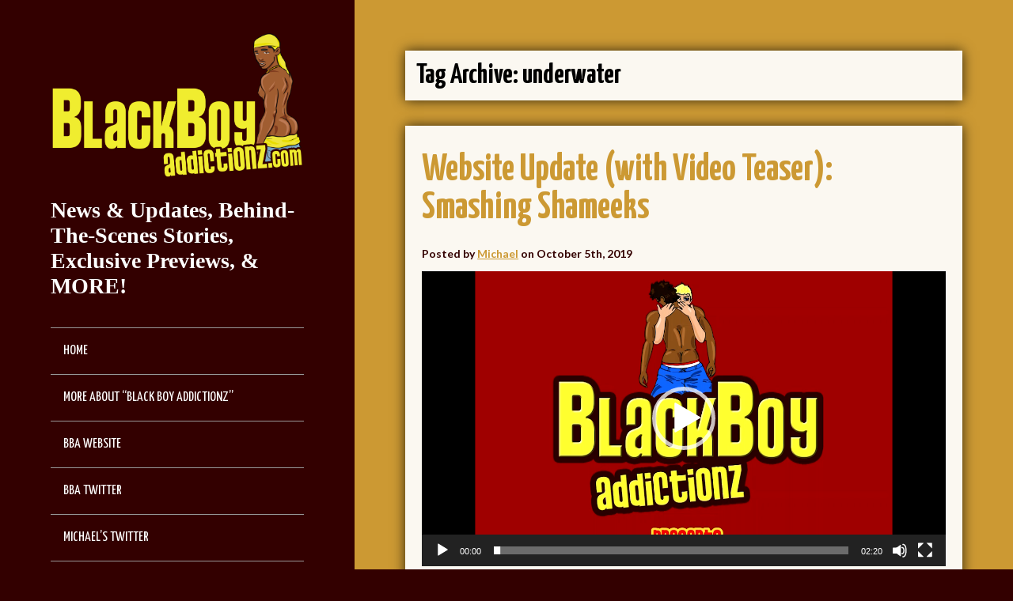

--- FILE ---
content_type: text/html; charset=UTF-8
request_url: http://blog.blackboyaddictionz.com/tag/underwater/
body_size: 79877
content:
<!DOCTYPE html>
<!--[if lt IE 7 ]><html class="ie ie6"> <![endif]-->
<!--[if IE 7 ]><html class="ie ie7"> <![endif]-->
<!--[if IE 8 ]><html class="ie ie8"> <![endif]-->
<!--[if IE 9 ]><html class="ie ie9"> <![endif]-->
<!--[if (gte IE 9)|!(IE)]><!--><html><!--<![endif]-->
	<head>
		<title>underwater |  Black Boy Addictionz Blog</title>
		<meta charset="UTF-8" />
		<meta name="viewport" content="width=device-width, initial-scale=1.0, maximum-scale=1.0, user-scalable=no" />

		<meta name='robots' content='max-image-preview:large' />
<link rel='dns-prefetch' href='//static.addtoany.com' />
<link rel='dns-prefetch' href='//fonts.googleapis.com' />
<link rel='dns-prefetch' href='//s.w.org' />
<link rel="alternate" type="application/rss+xml" title="Black Boy Addictionz Blog &raquo; Feed" href="http://blog.blackboyaddictionz.com/feed/" />
<link rel="alternate" type="application/rss+xml" title="Black Boy Addictionz Blog &raquo; Comments Feed" href="http://blog.blackboyaddictionz.com/comments/feed/" />
<link rel="alternate" type="application/rss+xml" title="Black Boy Addictionz Blog &raquo; underwater Tag Feed" href="http://blog.blackboyaddictionz.com/tag/underwater/feed/" />
<script type="text/javascript">
window._wpemojiSettings = {"baseUrl":"https:\/\/s.w.org\/images\/core\/emoji\/14.0.0\/72x72\/","ext":".png","svgUrl":"https:\/\/s.w.org\/images\/core\/emoji\/14.0.0\/svg\/","svgExt":".svg","source":{"concatemoji":"http:\/\/blog.blackboyaddictionz.com\/wp-includes\/js\/wp-emoji-release.min.js?ver=6.0.11"}};
/*! This file is auto-generated */
!function(e,a,t){var n,r,o,i=a.createElement("canvas"),p=i.getContext&&i.getContext("2d");function s(e,t){var a=String.fromCharCode,e=(p.clearRect(0,0,i.width,i.height),p.fillText(a.apply(this,e),0,0),i.toDataURL());return p.clearRect(0,0,i.width,i.height),p.fillText(a.apply(this,t),0,0),e===i.toDataURL()}function c(e){var t=a.createElement("script");t.src=e,t.defer=t.type="text/javascript",a.getElementsByTagName("head")[0].appendChild(t)}for(o=Array("flag","emoji"),t.supports={everything:!0,everythingExceptFlag:!0},r=0;r<o.length;r++)t.supports[o[r]]=function(e){if(!p||!p.fillText)return!1;switch(p.textBaseline="top",p.font="600 32px Arial",e){case"flag":return s([127987,65039,8205,9895,65039],[127987,65039,8203,9895,65039])?!1:!s([55356,56826,55356,56819],[55356,56826,8203,55356,56819])&&!s([55356,57332,56128,56423,56128,56418,56128,56421,56128,56430,56128,56423,56128,56447],[55356,57332,8203,56128,56423,8203,56128,56418,8203,56128,56421,8203,56128,56430,8203,56128,56423,8203,56128,56447]);case"emoji":return!s([129777,127995,8205,129778,127999],[129777,127995,8203,129778,127999])}return!1}(o[r]),t.supports.everything=t.supports.everything&&t.supports[o[r]],"flag"!==o[r]&&(t.supports.everythingExceptFlag=t.supports.everythingExceptFlag&&t.supports[o[r]]);t.supports.everythingExceptFlag=t.supports.everythingExceptFlag&&!t.supports.flag,t.DOMReady=!1,t.readyCallback=function(){t.DOMReady=!0},t.supports.everything||(n=function(){t.readyCallback()},a.addEventListener?(a.addEventListener("DOMContentLoaded",n,!1),e.addEventListener("load",n,!1)):(e.attachEvent("onload",n),a.attachEvent("onreadystatechange",function(){"complete"===a.readyState&&t.readyCallback()})),(e=t.source||{}).concatemoji?c(e.concatemoji):e.wpemoji&&e.twemoji&&(c(e.twemoji),c(e.wpemoji)))}(window,document,window._wpemojiSettings);
</script>
<style type="text/css">
img.wp-smiley,
img.emoji {
	display: inline !important;
	border: none !important;
	box-shadow: none !important;
	height: 1em !important;
	width: 1em !important;
	margin: 0 0.07em !important;
	vertical-align: -0.1em !important;
	background: none !important;
	padding: 0 !important;
}
</style>
	<link rel='stylesheet' id='wp-block-library-css'  href='http://blog.blackboyaddictionz.com/wp-includes/css/dist/block-library/style.min.css?ver=6.0.11' type='text/css' media='all' />
<style id='global-styles-inline-css' type='text/css'>
body{--wp--preset--color--black: #000000;--wp--preset--color--cyan-bluish-gray: #abb8c3;--wp--preset--color--white: #ffffff;--wp--preset--color--pale-pink: #f78da7;--wp--preset--color--vivid-red: #cf2e2e;--wp--preset--color--luminous-vivid-orange: #ff6900;--wp--preset--color--luminous-vivid-amber: #fcb900;--wp--preset--color--light-green-cyan: #7bdcb5;--wp--preset--color--vivid-green-cyan: #00d084;--wp--preset--color--pale-cyan-blue: #8ed1fc;--wp--preset--color--vivid-cyan-blue: #0693e3;--wp--preset--color--vivid-purple: #9b51e0;--wp--preset--gradient--vivid-cyan-blue-to-vivid-purple: linear-gradient(135deg,rgba(6,147,227,1) 0%,rgb(155,81,224) 100%);--wp--preset--gradient--light-green-cyan-to-vivid-green-cyan: linear-gradient(135deg,rgb(122,220,180) 0%,rgb(0,208,130) 100%);--wp--preset--gradient--luminous-vivid-amber-to-luminous-vivid-orange: linear-gradient(135deg,rgba(252,185,0,1) 0%,rgba(255,105,0,1) 100%);--wp--preset--gradient--luminous-vivid-orange-to-vivid-red: linear-gradient(135deg,rgba(255,105,0,1) 0%,rgb(207,46,46) 100%);--wp--preset--gradient--very-light-gray-to-cyan-bluish-gray: linear-gradient(135deg,rgb(238,238,238) 0%,rgb(169,184,195) 100%);--wp--preset--gradient--cool-to-warm-spectrum: linear-gradient(135deg,rgb(74,234,220) 0%,rgb(151,120,209) 20%,rgb(207,42,186) 40%,rgb(238,44,130) 60%,rgb(251,105,98) 80%,rgb(254,248,76) 100%);--wp--preset--gradient--blush-light-purple: linear-gradient(135deg,rgb(255,206,236) 0%,rgb(152,150,240) 100%);--wp--preset--gradient--blush-bordeaux: linear-gradient(135deg,rgb(254,205,165) 0%,rgb(254,45,45) 50%,rgb(107,0,62) 100%);--wp--preset--gradient--luminous-dusk: linear-gradient(135deg,rgb(255,203,112) 0%,rgb(199,81,192) 50%,rgb(65,88,208) 100%);--wp--preset--gradient--pale-ocean: linear-gradient(135deg,rgb(255,245,203) 0%,rgb(182,227,212) 50%,rgb(51,167,181) 100%);--wp--preset--gradient--electric-grass: linear-gradient(135deg,rgb(202,248,128) 0%,rgb(113,206,126) 100%);--wp--preset--gradient--midnight: linear-gradient(135deg,rgb(2,3,129) 0%,rgb(40,116,252) 100%);--wp--preset--duotone--dark-grayscale: url('#wp-duotone-dark-grayscale');--wp--preset--duotone--grayscale: url('#wp-duotone-grayscale');--wp--preset--duotone--purple-yellow: url('#wp-duotone-purple-yellow');--wp--preset--duotone--blue-red: url('#wp-duotone-blue-red');--wp--preset--duotone--midnight: url('#wp-duotone-midnight');--wp--preset--duotone--magenta-yellow: url('#wp-duotone-magenta-yellow');--wp--preset--duotone--purple-green: url('#wp-duotone-purple-green');--wp--preset--duotone--blue-orange: url('#wp-duotone-blue-orange');--wp--preset--font-size--small: 13px;--wp--preset--font-size--medium: 20px;--wp--preset--font-size--large: 36px;--wp--preset--font-size--x-large: 42px;}.has-black-color{color: var(--wp--preset--color--black) !important;}.has-cyan-bluish-gray-color{color: var(--wp--preset--color--cyan-bluish-gray) !important;}.has-white-color{color: var(--wp--preset--color--white) !important;}.has-pale-pink-color{color: var(--wp--preset--color--pale-pink) !important;}.has-vivid-red-color{color: var(--wp--preset--color--vivid-red) !important;}.has-luminous-vivid-orange-color{color: var(--wp--preset--color--luminous-vivid-orange) !important;}.has-luminous-vivid-amber-color{color: var(--wp--preset--color--luminous-vivid-amber) !important;}.has-light-green-cyan-color{color: var(--wp--preset--color--light-green-cyan) !important;}.has-vivid-green-cyan-color{color: var(--wp--preset--color--vivid-green-cyan) !important;}.has-pale-cyan-blue-color{color: var(--wp--preset--color--pale-cyan-blue) !important;}.has-vivid-cyan-blue-color{color: var(--wp--preset--color--vivid-cyan-blue) !important;}.has-vivid-purple-color{color: var(--wp--preset--color--vivid-purple) !important;}.has-black-background-color{background-color: var(--wp--preset--color--black) !important;}.has-cyan-bluish-gray-background-color{background-color: var(--wp--preset--color--cyan-bluish-gray) !important;}.has-white-background-color{background-color: var(--wp--preset--color--white) !important;}.has-pale-pink-background-color{background-color: var(--wp--preset--color--pale-pink) !important;}.has-vivid-red-background-color{background-color: var(--wp--preset--color--vivid-red) !important;}.has-luminous-vivid-orange-background-color{background-color: var(--wp--preset--color--luminous-vivid-orange) !important;}.has-luminous-vivid-amber-background-color{background-color: var(--wp--preset--color--luminous-vivid-amber) !important;}.has-light-green-cyan-background-color{background-color: var(--wp--preset--color--light-green-cyan) !important;}.has-vivid-green-cyan-background-color{background-color: var(--wp--preset--color--vivid-green-cyan) !important;}.has-pale-cyan-blue-background-color{background-color: var(--wp--preset--color--pale-cyan-blue) !important;}.has-vivid-cyan-blue-background-color{background-color: var(--wp--preset--color--vivid-cyan-blue) !important;}.has-vivid-purple-background-color{background-color: var(--wp--preset--color--vivid-purple) !important;}.has-black-border-color{border-color: var(--wp--preset--color--black) !important;}.has-cyan-bluish-gray-border-color{border-color: var(--wp--preset--color--cyan-bluish-gray) !important;}.has-white-border-color{border-color: var(--wp--preset--color--white) !important;}.has-pale-pink-border-color{border-color: var(--wp--preset--color--pale-pink) !important;}.has-vivid-red-border-color{border-color: var(--wp--preset--color--vivid-red) !important;}.has-luminous-vivid-orange-border-color{border-color: var(--wp--preset--color--luminous-vivid-orange) !important;}.has-luminous-vivid-amber-border-color{border-color: var(--wp--preset--color--luminous-vivid-amber) !important;}.has-light-green-cyan-border-color{border-color: var(--wp--preset--color--light-green-cyan) !important;}.has-vivid-green-cyan-border-color{border-color: var(--wp--preset--color--vivid-green-cyan) !important;}.has-pale-cyan-blue-border-color{border-color: var(--wp--preset--color--pale-cyan-blue) !important;}.has-vivid-cyan-blue-border-color{border-color: var(--wp--preset--color--vivid-cyan-blue) !important;}.has-vivid-purple-border-color{border-color: var(--wp--preset--color--vivid-purple) !important;}.has-vivid-cyan-blue-to-vivid-purple-gradient-background{background: var(--wp--preset--gradient--vivid-cyan-blue-to-vivid-purple) !important;}.has-light-green-cyan-to-vivid-green-cyan-gradient-background{background: var(--wp--preset--gradient--light-green-cyan-to-vivid-green-cyan) !important;}.has-luminous-vivid-amber-to-luminous-vivid-orange-gradient-background{background: var(--wp--preset--gradient--luminous-vivid-amber-to-luminous-vivid-orange) !important;}.has-luminous-vivid-orange-to-vivid-red-gradient-background{background: var(--wp--preset--gradient--luminous-vivid-orange-to-vivid-red) !important;}.has-very-light-gray-to-cyan-bluish-gray-gradient-background{background: var(--wp--preset--gradient--very-light-gray-to-cyan-bluish-gray) !important;}.has-cool-to-warm-spectrum-gradient-background{background: var(--wp--preset--gradient--cool-to-warm-spectrum) !important;}.has-blush-light-purple-gradient-background{background: var(--wp--preset--gradient--blush-light-purple) !important;}.has-blush-bordeaux-gradient-background{background: var(--wp--preset--gradient--blush-bordeaux) !important;}.has-luminous-dusk-gradient-background{background: var(--wp--preset--gradient--luminous-dusk) !important;}.has-pale-ocean-gradient-background{background: var(--wp--preset--gradient--pale-ocean) !important;}.has-electric-grass-gradient-background{background: var(--wp--preset--gradient--electric-grass) !important;}.has-midnight-gradient-background{background: var(--wp--preset--gradient--midnight) !important;}.has-small-font-size{font-size: var(--wp--preset--font-size--small) !important;}.has-medium-font-size{font-size: var(--wp--preset--font-size--medium) !important;}.has-large-font-size{font-size: var(--wp--preset--font-size--large) !important;}.has-x-large-font-size{font-size: var(--wp--preset--font-size--x-large) !important;}
</style>
<link rel='stylesheet' id='journal-css'  href='http://blog.blackboyaddictionz.com/wp-content/themes/journal-pro/style.css?ver=1.0.5' type='text/css' media='all' />
<link rel='stylesheet' id='animate-css'  href='http://blog.blackboyaddictionz.com/wp-content/themes/journal-pro/css/animate.min.css?ver=1.0.5' type='text/css' media='all' />
<link rel='stylesheet' id='sds-google-web-font-css'  href='http://fonts.googleapis.com/css?family=Lato%3A700&#038;ver=6.0.11' type='text/css' media='all' />
<link rel='stylesheet' id='minimize-block-css'  href='http://blog.blackboyaddictionz.com/wp-content/plugins/Minimize-Blocks-master/includes/widgets/minimize-block/css/minimize-block.css?ver=6.0.11' type='text/css' media='all' />
<link rel='stylesheet' id='addtoany-css'  href='http://blog.blackboyaddictionz.com/wp-content/plugins/add-to-any/addtoany.min.css?ver=1.16' type='text/css' media='all' />
<script type='text/javascript' id='addtoany-core-js-before'>
window.a2a_config=window.a2a_config||{};a2a_config.callbacks=[];a2a_config.overlays=[];a2a_config.templates={};
</script>
<script type='text/javascript' async src='https://static.addtoany.com/menu/page.js' id='addtoany-core-js'></script>
<script type='text/javascript' src='http://blog.blackboyaddictionz.com/wp-includes/js/jquery/jquery.min.js?ver=3.6.0' id='jquery-core-js'></script>
<script type='text/javascript' src='http://blog.blackboyaddictionz.com/wp-includes/js/jquery/jquery-migrate.min.js?ver=3.3.2' id='jquery-migrate-js'></script>
<script type='text/javascript' async src='http://blog.blackboyaddictionz.com/wp-content/plugins/add-to-any/addtoany.min.js?ver=1.1' id='addtoany-jquery-js'></script>
<script type='text/javascript' src='http://blog.blackboyaddictionz.com/wp-content/themes/journal-pro/js/jquery.fitvids.min.js?ver=1.0.5' id='jquery-fitvids-min-js'></script>
<link rel="https://api.w.org/" href="http://blog.blackboyaddictionz.com/wp-json/" /><link rel="alternate" type="application/json" href="http://blog.blackboyaddictionz.com/wp-json/wp/v2/tags/470" /><link rel="EditURI" type="application/rsd+xml" title="RSD" href="http://blog.blackboyaddictionz.com/xmlrpc.php?rsd" />
<link rel="wlwmanifest" type="application/wlwmanifest+xml" href="http://blog.blackboyaddictionz.com/wp-includes/wlwmanifest.xml" /> 
<meta name="generator" content="WordPress 6.0.11" />

		<link id='gwfc-body-font-family' href="http://fonts.googleapis.com/css?family=Yanone+Kaffeesatz:400" rel='stylesheet' type='text/css'>

		<style id="gwfc-body-style">

		body{

						font-family: 'Yanone Kaffeesatz', sans-serif !important;
						
			font-weight: 400 !important;
			font-style: normal !important;
					}

		</style>

		
		<link id='gwfc-h1-font-family' href="http://fonts.googleapis.com/css?family=Yanone+Kaffeesatz:700,400" rel='stylesheet' type='text/css'>

		<style id="gwfc-h1-style">

		h1{

						font-family: 'Yanone Kaffeesatz', sans-serif !important;
						
			font-weight: 700 !important;
			font-style: normal !important;
					}

		</style>

		
		<link id='gwfc-h2-font-family' href="http://fonts.googleapis.com/css?family=Yanone+Kaffeesatz:700,400" rel='stylesheet' type='text/css'>

		<style id="gwfc-h2-style">

		h2{

						font-family: 'Yanone Kaffeesatz', sans-serif !important;
						
			font-weight: 700 !important;
			font-style: normal !important;
						color: #ff0000 !important;
					}

		</style>

		
		<link id='gwfc-h3-font-family' href="http://fonts.googleapis.com/css?family=Yanone+Kaffeesatz:700,400" rel='stylesheet' type='text/css'>

		<style id="gwfc-h3-style">

		h3{

						font-family: 'Yanone Kaffeesatz', sans-serif !important;
						
			font-weight: 700 !important;
			font-style: normal !important;
						color: #ff0000 !important;
					}

		</style>

		
		<link id='gwfc-blockquote-font-family' href="http://fonts.googleapis.com/css?family=default:700italic,400" rel='stylesheet' type='text/css'>

		<style id="gwfc-blockquote-style">

		blockquote{

						
			font-weight: 700 !important;
			font-style: italic !important;
					}

		</style>

		
		<link id='gwfc-p-font-family' href="http://fonts.googleapis.com/css?family=default:700,400" rel='stylesheet' type='text/css'>

		<style id="gwfc-p-style">

		p{

						
			font-weight: 700 !important;
			font-style: normal !important;
					}

		</style>

					<style type="text/css">
				html, body .header-call-to-action .widget, section.content, .post-title, h1, h2, h3, h4, h5, h6 #respond input, #respond textarea, .widget, h3.widget-title, footer#footer .copyright {
					font-family: 'Lato', sans-serif; font-weight: 700;				}
			</style>
		<style type="text/css">.recentcomments a{display:inline !important;padding:0 !important;margin:0 !important;}</style>	<style type="text/css" id="custom-background-css">
		body.custom-background > section.content { background-color: #cc9933; }
	</style>
		<style type="text/css" id="journal-pro-theme-customizer">
							/* Primary Color */
				#title a, nav.primary-nav ul li a:hover {
					color: #cc9933;
				}

				input[type=submit], .social-media-icons a, .button,
				#respond input[type="submit"], .nav-button, .content a.post-edit-link,
				.mc-gravity .gform_heading, .mc_gravity .gform_heading,
				.mc-newsletter .gform_heading,.mc_newsletter .gform_heading,
				.mc-gravity_wrapper .gform_heading, .mc_gravity_wrapper .gform_heading,
				.mc-newsletter_wrapper .gform_heading, .mc_newsletter_wrapper .gform_heading {
					background-color: #cc9933;
				}

				.social-media-icons a {
					color: #333;
				}

				.nav-button.open {
					border-color: #cc9933;
				}

				#respond .form-allowed-tags {
					border-color: #cc9933;
				}
			
							/* Secondary/Sidebar Color (targeting body element here too) */
				body, header#header, footer#footer {
					background-color: #330000;
				}
			
			
			
							/* Link Color */
				a, .content a,
				.minimize-block-widget section.minimize-block-widget-large .post-title a,
				.minimize-block-widget section.minimize-block-widget-single-large .post-title a,
				.minimize-block-widget section.minimize-block-widget-medium .post-title a,
				.minimize-block-widget section.minimize-block-widget-single-medium .post-title a,
				.minimize-block-widget section.minimize-block-widget-small .post-title a,
				.minimize-block-widget section.minimize-block-widget-single-small .post-title a {
					color: #cc9933;
				}

				.social-media-icons a {
					color: #fff;
				}

				/* Primary Color (keep site title as the primary theme color) */
				#title a {
					color: #cc9933;
				}
			
							/* Content Color */
				section.post-container, footer.post-footer, #post-author, .content-wrapper p,
				.content .content-wrapper .post, .after-posts-widgets-active, .post-navigation, .comment-navigation {
					color: #330000;
				}
					</style>

		</head>

	<body lang="en-US" class="archive tag tag-underwater tag-470 custom-background cf">
		<!-- Header -->
		<header id="header" class="animated fadeInLeft">
			<!--  Logo 	-->
			<section class="logo-box logo-box-no-header-cta logo-box-full-width">
						<p id="title" class="site-title site-title-logo has-logo">
			<a href="http://blog.blackboyaddictionz.com" title="Black Boy Addictionz Blog">
				<img width="1903" height="1092" src="http://blog.blackboyaddictionz.com/wp-content/uploads/2021/07/New-BBA-Logo-2021-1.png" class="attachment-full size-full" alt="" loading="lazy" srcset="http://blog.blackboyaddictionz.com/wp-content/uploads/2021/07/New-BBA-Logo-2021-1.png 1903w, http://blog.blackboyaddictionz.com/wp-content/uploads/2021/07/New-BBA-Logo-2021-1-300x172.png 300w, http://blog.blackboyaddictionz.com/wp-content/uploads/2021/07/New-BBA-Logo-2021-1-768x441.png 768w, http://blog.blackboyaddictionz.com/wp-content/uploads/2021/07/New-BBA-Logo-2021-1-1024x588.png 1024w, http://blog.blackboyaddictionz.com/wp-content/uploads/2021/07/New-BBA-Logo-2021-1-1044x599.png 1044w" sizes="(max-width: 1903px) 100vw, 1903px" />			</a>
		</p>
							<p id="slogan" class="slogan ">
			News &amp; Updates, Behind-The-Scenes Stories, Exclusive Previews, &amp; MORE!		</p>
				</section>

			<!--  Header Call to Action -->
			<aside class="header-cta-container header-call-to-action">
							</aside>

			<section class="clear"></section>

			<button class="nav-button">Toggle Navigation</button>
			<nav class="primary-nav">
				<ul id="primary-nav" class="primary-nav menu"><li id="menu-item-440" class="menu-item menu-item-type-custom menu-item-object-custom menu-item-home menu-item-440"><a href="http://blog.blackboyaddictionz.com/">Home</a></li>
<li id="menu-item-441" class="menu-item menu-item-type-post_type menu-item-object-page menu-item-441"><a href="http://blog.blackboyaddictionz.com/about-black-boy-addictionz/">More About &#8220;Black Boy Addictionz&#8221;</a></li>
<li id="menu-item-528" class="menu-item menu-item-type-custom menu-item-object-custom menu-item-528"><a href="http://BlackBoyAddictionz.com">BBA Website</a></li>
<li id="menu-item-4711" class="menu-item menu-item-type-custom menu-item-object-custom menu-item-4711"><a target="_blank" rel="noopener" href="https://twitter.com/BBAddictionz">BBA Twitter</a></li>
<li id="menu-item-6444" class="menu-item menu-item-type-custom menu-item-object-custom menu-item-6444"><a href="https://twitter.com/bba_michael">Michael&#8217;s Twitter</a></li>
<li id="menu-item-442" class="menu-item menu-item-type-post_type menu-item-object-page menu-item-442"><a href="http://blog.blackboyaddictionz.com/id-love-to-hear-from-you/">Share Your Feedback</a></li>
<li id="menu-item-452" class="menu-item menu-item-type-custom menu-item-object-custom menu-item-452"><a target="_blank" rel="noopener" href="http://www.blackboyaddictionz.com/page/2257">18 U.S.C. 2257 Record-Keeping Compliance</a></li>
</ul>			</nav>
		</header>
		<!-- End Header -->

		<!-- Content -->
		<section class="content cf">
	<section class="content-wrapper blog-content index cf">
				<header class="archive-title">
				<h1 title="Tag Archive: underwater" class="page-title tag-archive-title">
				Tag Archive: underwater			</h1>
		</header>

	<section id="post-7001" class="post cf post-7001 type-post status-publish format-standard hentry category-black-only category-image-previews category-more-about-the-models category-more-about-the-movies category-rawbareback category-video-previews category-website-updates tag-18yo tag-aggressive tag-ass tag-ass-eating tag-ass-fucking tag-ass-licking tag-bareback tag-barely-legal tag-big-dick tag-bisexual tag-blowjob tag-bubble-butt tag-butt tag-butt-fucking tag-cherry-popping tag-conquest tag-dark-skinned tag-deep-throat tag-dick-sucking tag-domination tag-facial tag-feet tag-first-time tag-foot-fetish tag-fucking tag-gay tag-hairy tag-hardcore tag-hung tag-justice tag-kissing tag-muscle-butt tag-olderyounger tag-oral tag-outdoors tag-raw tag-reluctant tag-rimming tag-shameeks tag-shax-carter tag-sloppy-wet tag-strict-top tag-submission tag-surrender tag-swimming-pool tag-teen tag-teenager tag-lips tag-tongue-kissing tag-top-2 tag-top-only tag-tops-taken-down tag-underwater tag-virgin">
		<section class="post-container">
			<section class="post-title-wrap cf post-title-wrap-no-image">
				<h2 class="post-title"><a href="http://blog.blackboyaddictionz.com/website-update-with-video-teaser-smashing-shameeks/">Website Update (with Video Teaser): Smashing Shameeks</a></h2>

									<p class="post-date">
													Posted by <a href="http://blog.blackboyaddictionz.com/author/admin/">Michael</a> on October 5th, 2019											</p>
							</section>

			
			<article class="post-content cf">
				<div style="width: 980px;" class="wp-video"><!--[if lt IE 9]><script>document.createElement('video');</script><![endif]-->
<video class="wp-video-shortcode" id="video-7001-1" width="980" height="551" preload="metadata" controls="controls"><source type="video/mp4" src="http://blog.blackboyaddictionz.com/wp-content/uploads/2019/09/Scuba-and-Shameeks-Teaser-Twitter-Version.mp4?_=1" /><a href="http://blog.blackboyaddictionz.com/wp-content/uploads/2019/09/Scuba-and-Shameeks-Teaser-Twitter-Version.mp4">http://blog.blackboyaddictionz.com/wp-content/uploads/2019/09/Scuba-and-Shameeks-Teaser-Twitter-Version.mp4</a></video></div>
<p>Sexy newcomer <a href="https://www.blackboyaddictionz.com/profile/156-shameeks">Shameeks</a>&#8216; impressively THICK nine-inch dick might usually be the star of his scenes, but it&#8217;s the dark-skinned 18-year-old&#8217;s spectacular ASS that has most captured my attention from the start.</p>
<p>Sadly, Shameeks has been stubborn and stingy with that priceless treasure upon which he sits, claiming to be strictly a &#8220;top&#8221; and insisting that taking dick just isn&#8217;t his thing.</p>
<p>Of course this has only made me want to see it split open and enjoyed by another man&#8217;s dick even more! And based on viewer reactions to his <a href="https://www.blackboyaddictionz.com/scene/418-stretching-shameeks">experimentation with a dildo</a> just a few weeks ago, it&#8217;s clear I&#8217;m not the only one who&#8217;s been wanting to see him finally try the REAL THING.</p>
<p>Lucky for us, <a href="https://www.blackboyaddictionz.com/profile/145-justice">Justice</a> decided to take the new kid under his wing during a recent BBA trip, and turned our wicked porn dreams into a reality&#8230;.</p>
<p><a href="https://www.blackboyaddictionz.com/join"><img class="size-full wp-image-7003 aligncenter" src="http://blog.blackboyaddictionz.com/wp-content/uploads/2019/10/bba_smashingshameeks_blog2.jpg" alt="" width="700" height="394" srcset="http://blog.blackboyaddictionz.com/wp-content/uploads/2019/10/bba_smashingshameeks_blog2.jpg 700w, http://blog.blackboyaddictionz.com/wp-content/uploads/2019/10/bba_smashingshameeks_blog2-300x169.jpg 300w" sizes="(max-width: 700px) 100vw, 700px" /></a></p>
<p>Justice watches lustfully from a distance while Shameeks swims alone late one night at the pool, paying special attention to the tempting twin melons stretching against the younger male&#8217;s skintight swimsuit. With the other guys either asleep or away, Justice realizes it&#8217;s the perfect time to make his move.</p>
<p>You&#8217;ll have to see for yourself how things play out from there, but let&#8217;s just say Justice wastes no time TAKING CHARGE and showing Shameeks exactly which one of them will be the &#8220;bottom&#8221; that night&#8230;.</p>
<p><a href="https://www.blackboyaddictionz.com/join"><img loading="lazy" class="size-full wp-image-7004 aligncenter" src="http://blog.blackboyaddictionz.com/wp-content/uploads/2019/10/bba_smashingshameeks_blog3.jpg" alt="" width="700" height="394" srcset="http://blog.blackboyaddictionz.com/wp-content/uploads/2019/10/bba_smashingshameeks_blog3.jpg 700w, http://blog.blackboyaddictionz.com/wp-content/uploads/2019/10/bba_smashingshameeks_blog3-300x169.jpg 300w" sizes="(max-width: 700px) 100vw, 700px" /></a><br />
<a href="https://www.blackboyaddictionz.com/join"><img loading="lazy" class="size-full wp-image-7005 aligncenter" src="http://blog.blackboyaddictionz.com/wp-content/uploads/2019/10/bba_smashingshameeks_blog4.jpg" alt="" width="700" height="398" srcset="http://blog.blackboyaddictionz.com/wp-content/uploads/2019/10/bba_smashingshameeks_blog4.jpg 700w, http://blog.blackboyaddictionz.com/wp-content/uploads/2019/10/bba_smashingshameeks_blog4-300x171.jpg 300w" sizes="(max-width: 700px) 100vw, 700px" /></a></p>
<p>Enjoy nearly a FULL HOUR of intense and passionate action that includes some of the sexiest kissing we&#8217;ve ever captured on film, our first-ever UNDERWATER blowjob, lots of sloppy-wet ass-eating, and of course some good old-fashioned RAW &#8220;take-down&#8221; fucking.</p>
<p>Justice tries his best to be patient and gentle at first, knowing this is supposedly Shameeks&#8217; very first time trying to take another man&#8217;s dick. But it isn&#8217;t long before he gets so caught up in the moment that he&#8217;s grabbing Shameeks by the hips and aggressively POUNDING the subdued top&#8217;s tight ass like it&#8217;s his last fuck&#8230;.</p>
<p><a href="https://www.blackboyaddictionz.com/join"><img loading="lazy" class="size-full wp-image-7007 aligncenter" src="http://blog.blackboyaddictionz.com/wp-content/uploads/2019/10/bba_smashingshameeks_blog6.jpg" alt="" width="700" height="394" srcset="http://blog.blackboyaddictionz.com/wp-content/uploads/2019/10/bba_smashingshameeks_blog6.jpg 700w, http://blog.blackboyaddictionz.com/wp-content/uploads/2019/10/bba_smashingshameeks_blog6-300x169.jpg 300w" sizes="(max-width: 700px) 100vw, 700px" /></a><br />
<a href="https://www.blackboyaddictionz.com/join"><img loading="lazy" class="size-full wp-image-7009 aligncenter" src="http://blog.blackboyaddictionz.com/wp-content/uploads/2019/10/bba_smashingshameeks_blog8.jpg" alt="" width="700" height="394" srcset="http://blog.blackboyaddictionz.com/wp-content/uploads/2019/10/bba_smashingshameeks_blog8.jpg 700w, http://blog.blackboyaddictionz.com/wp-content/uploads/2019/10/bba_smashingshameeks_blog8-300x169.jpg 300w" sizes="(max-width: 700px) 100vw, 700px" /></a> <a href="http://blog.blackboyaddictionz.com/website-update-with-video-teaser-smashing-shameeks/#more-7001" class="more-link"><span aria-label="Continue reading Website Update (with Video Teaser): Smashing Shameeks">(more&hellip;)</span></a></p>
<div class="addtoany_share_save_container addtoany_content addtoany_content_bottom"><div class="a2a_kit a2a_kit_size_16 addtoany_list" data-a2a-url="http://blog.blackboyaddictionz.com/website-update-with-video-teaser-smashing-shameeks/" data-a2a-title="Website Update (with Video Teaser): Smashing Shameeks"><a class="a2a_button_facebook" href="https://www.addtoany.com/add_to/facebook?linkurl=http%3A%2F%2Fblog.blackboyaddictionz.com%2Fwebsite-update-with-video-teaser-smashing-shameeks%2F&amp;linkname=Website%20Update%20%28with%20Video%20Teaser%29%3A%20Smashing%20Shameeks" title="Facebook" rel="nofollow noopener" target="_blank"></a><a class="a2a_button_twitter" href="https://www.addtoany.com/add_to/twitter?linkurl=http%3A%2F%2Fblog.blackboyaddictionz.com%2Fwebsite-update-with-video-teaser-smashing-shameeks%2F&amp;linkname=Website%20Update%20%28with%20Video%20Teaser%29%3A%20Smashing%20Shameeks" title="Twitter" rel="nofollow noopener" target="_blank"></a><a class="a2a_button_tumblr" href="https://www.addtoany.com/add_to/tumblr?linkurl=http%3A%2F%2Fblog.blackboyaddictionz.com%2Fwebsite-update-with-video-teaser-smashing-shameeks%2F&amp;linkname=Website%20Update%20%28with%20Video%20Teaser%29%3A%20Smashing%20Shameeks" title="Tumblr" rel="nofollow noopener" target="_blank"></a><a class="a2a_button_email" href="https://www.addtoany.com/add_to/email?linkurl=http%3A%2F%2Fblog.blackboyaddictionz.com%2Fwebsite-update-with-video-teaser-smashing-shameeks%2F&amp;linkname=Website%20Update%20%28with%20Video%20Teaser%29%3A%20Smashing%20Shameeks" title="Email" rel="nofollow noopener" target="_blank"></a><a class="a2a_dd addtoany_share_save addtoany_share" href="https://www.addtoany.com/share"><img src="https://static.addtoany.com/buttons/favicon.png" alt="Share"></a></div></div>			</article>
		</section>
	</section>

		<section class="clear"></section>

		<footer class="pagination cf">
	</footer>	</section>

		</section>
		<!-- End Content -->

		<!-- Footer -->
		<footer id="footer" class="cf animated fadeInLeft">
			<aside class="sidebar cf">
	<section id="primary-sidebar-s2_form_widget-3" class="widget primary-sidebar primary-sidebar-widget s2_form_widget"><h3 class="widgettitle widget-title primary-sidebar-widget-title">Subscribe To Blog &amp; Website Updates By Email!</h3><div class="search"><form name="s2formwidget" method="post" action="http://blog.blackboyaddictionz.com"><input type="hidden" id="_wpnonce" name="_wpnonce" value="f0c00d7b11" /><input type="hidden" name="_wp_http_referer" value="/tag/underwater/" /><input type="hidden" name="ip" value="18.218.32.218"><span style="display:none !important"><label for="firstname">Leave This Blank:</label><input type="text" id="firstname" name="firstname"><label for="lastname">Leave This Blank Too:</label><input type="text" id="lastname" name="lastname"><label for="uri">Do Not Change This:</label><input type="text" id="uri" name="uri" value="http://"></span><p><label for="s2email">Your email:</label><br><input type="email" name="email" id="s2email" value="Enter email address..." size="20" onfocus="if (this.value === 'Enter email address...') {this.value = '';}" onblur="if (this.value === '') {this.value = 'Enter email address...';}" required></p><p><input type="submit" name="subscribe" value="Subscribe">&nbsp;<input type="submit" name="unsubscribe" value="Unsubscribe"></p></form>
</div><section class="clear"></section></section><section id="primary-sidebar-search-12" class="widget primary-sidebar primary-sidebar-widget widget_search"><h3 class="widgettitle widget-title primary-sidebar-widget-title">Quick Search</h3><form class="cf" role="search" method="get" id="searchform" action="http://blog.blackboyaddictionz.com/">
    <section>
        <input type="text" value="" name="s" id="s" placeholder="Search..." />
        <input type="submit" id="searchsubmit" class="submit" value="Search" />
    </section>
</form><section class="clear"></section></section><section id="primary-sidebar-categories-4" class="widget primary-sidebar primary-sidebar-widget widget_categories"><h3 class="widgettitle widget-title primary-sidebar-widget-title">Categories</h3>
			<ul>
					<li class="cat-item cat-item-7"><a href="http://blog.blackboyaddictionz.com/category/behind-the-scenes/">Behind the Scenes</a> (137)
</li>
	<li class="cat-item cat-item-18"><a href="http://blog.blackboyaddictionz.com/category/website-updates/black-only/">Black-Only</a> (182)
</li>
	<li class="cat-item cat-item-20"><a href="http://blog.blackboyaddictionz.com/category/website-updates/bonus-footage-outtakes/">Bonus Footage &amp; Outtakes</a> (28)
</li>
	<li class="cat-item cat-item-8"><a href="http://blog.blackboyaddictionz.com/category/coming-soon/">Coming Soon</a> (51)
</li>
	<li class="cat-item cat-item-12"><a href="http://blog.blackboyaddictionz.com/category/fan-feedback/">Fan Feedback</a> (66)
</li>
	<li class="cat-item cat-item-377"><a href="http://blog.blackboyaddictionz.com/category/website-updates/forbidden-fantasy-series-website-updates/">Forbidden Fantasy Series</a> (4)
</li>
	<li class="cat-item cat-item-4"><a href="http://blog.blackboyaddictionz.com/category/image-previews/">Image Previews</a> (281)
</li>
	<li class="cat-item cat-item-19"><a href="http://blog.blackboyaddictionz.com/category/website-updates/interracial/">Interracial</a> (22)
</li>
	<li class="cat-item cat-item-11"><a href="http://blog.blackboyaddictionz.com/category/more-about-michael-galletta/">More About Michael Galletta</a> (58)
</li>
	<li class="cat-item cat-item-9"><a href="http://blog.blackboyaddictionz.com/category/more-about-the-models/">More About The Models</a> (310)
</li>
	<li class="cat-item cat-item-5"><a href="http://blog.blackboyaddictionz.com/category/more-about-the-movies/">More About The Movies</a> (312)
</li>
	<li class="cat-item cat-item-2"><a href="http://blog.blackboyaddictionz.com/category/news-and-announcements/">News and Announcements</a> (158)
</li>
	<li class="cat-item cat-item-13"><a href="http://blog.blackboyaddictionz.com/category/porn-inspirations-and-favorites/">Porn Inspirations and Favorites</a> (40)
</li>
	<li class="cat-item cat-item-22"><a href="http://blog.blackboyaddictionz.com/category/website-updates/rawbareback/">Raw/Bareback</a> (140)
</li>
	<li class="cat-item cat-item-21"><a href="http://blog.blackboyaddictionz.com/category/website-updates/solo-auditions/">Solo &quot;Auditions&quot;</a> (44)
</li>
	<li class="cat-item cat-item-24"><a href="http://blog.blackboyaddictionz.com/category/website-updates/the-dl-chill-spot/">The DL Chill Spot</a> (6)
</li>
	<li class="cat-item cat-item-6"><a href="http://blog.blackboyaddictionz.com/category/turn-ons-and-fantasies/">Turn-Ons and Fantasies</a> (35)
</li>
	<li class="cat-item cat-item-155"><a href="http://blog.blackboyaddictionz.com/category/video-clips-non-bba/">Video Clips (Non-BBA)</a> (6)
</li>
	<li class="cat-item cat-item-10"><a href="http://blog.blackboyaddictionz.com/category/video-previews/">Video Previews</a> (17)
</li>
	<li class="cat-item cat-item-3"><a href="http://blog.blackboyaddictionz.com/category/website-updates/">Website Updates</a> (260)
</li>
			</ul>

			<section class="clear"></section></section><section id="primary-sidebar-archives-4" class="widget primary-sidebar primary-sidebar-widget widget_archive"><h3 class="widgettitle widget-title primary-sidebar-widget-title">Monthly Archives</h3>		<label class="screen-reader-text" for="archives-dropdown-4">Monthly Archives</label>
		<select id="archives-dropdown-4" name="archive-dropdown">
			
			<option value="">Select Month</option>
				<option value='http://blog.blackboyaddictionz.com/2022/08/'> August 2022 </option>
	<option value='http://blog.blackboyaddictionz.com/2022/03/'> March 2022 </option>
	<option value='http://blog.blackboyaddictionz.com/2022/02/'> February 2022 </option>
	<option value='http://blog.blackboyaddictionz.com/2021/09/'> September 2021 </option>
	<option value='http://blog.blackboyaddictionz.com/2021/08/'> August 2021 </option>
	<option value='http://blog.blackboyaddictionz.com/2021/07/'> July 2021 </option>
	<option value='http://blog.blackboyaddictionz.com/2021/06/'> June 2021 </option>
	<option value='http://blog.blackboyaddictionz.com/2021/05/'> May 2021 </option>
	<option value='http://blog.blackboyaddictionz.com/2021/03/'> March 2021 </option>
	<option value='http://blog.blackboyaddictionz.com/2021/02/'> February 2021 </option>
	<option value='http://blog.blackboyaddictionz.com/2020/11/'> November 2020 </option>
	<option value='http://blog.blackboyaddictionz.com/2020/10/'> October 2020 </option>
	<option value='http://blog.blackboyaddictionz.com/2020/09/'> September 2020 </option>
	<option value='http://blog.blackboyaddictionz.com/2020/08/'> August 2020 </option>
	<option value='http://blog.blackboyaddictionz.com/2020/07/'> July 2020 </option>
	<option value='http://blog.blackboyaddictionz.com/2020/06/'> June 2020 </option>
	<option value='http://blog.blackboyaddictionz.com/2020/05/'> May 2020 </option>
	<option value='http://blog.blackboyaddictionz.com/2020/04/'> April 2020 </option>
	<option value='http://blog.blackboyaddictionz.com/2020/03/'> March 2020 </option>
	<option value='http://blog.blackboyaddictionz.com/2020/02/'> February 2020 </option>
	<option value='http://blog.blackboyaddictionz.com/2020/01/'> January 2020 </option>
	<option value='http://blog.blackboyaddictionz.com/2019/12/'> December 2019 </option>
	<option value='http://blog.blackboyaddictionz.com/2019/11/'> November 2019 </option>
	<option value='http://blog.blackboyaddictionz.com/2019/10/'> October 2019 </option>
	<option value='http://blog.blackboyaddictionz.com/2019/09/'> September 2019 </option>
	<option value='http://blog.blackboyaddictionz.com/2019/08/'> August 2019 </option>
	<option value='http://blog.blackboyaddictionz.com/2019/07/'> July 2019 </option>
	<option value='http://blog.blackboyaddictionz.com/2019/06/'> June 2019 </option>
	<option value='http://blog.blackboyaddictionz.com/2019/05/'> May 2019 </option>
	<option value='http://blog.blackboyaddictionz.com/2019/04/'> April 2019 </option>
	<option value='http://blog.blackboyaddictionz.com/2019/03/'> March 2019 </option>
	<option value='http://blog.blackboyaddictionz.com/2019/02/'> February 2019 </option>
	<option value='http://blog.blackboyaddictionz.com/2019/01/'> January 2019 </option>
	<option value='http://blog.blackboyaddictionz.com/2018/12/'> December 2018 </option>
	<option value='http://blog.blackboyaddictionz.com/2018/11/'> November 2018 </option>
	<option value='http://blog.blackboyaddictionz.com/2018/10/'> October 2018 </option>
	<option value='http://blog.blackboyaddictionz.com/2018/09/'> September 2018 </option>
	<option value='http://blog.blackboyaddictionz.com/2018/08/'> August 2018 </option>
	<option value='http://blog.blackboyaddictionz.com/2018/07/'> July 2018 </option>
	<option value='http://blog.blackboyaddictionz.com/2018/06/'> June 2018 </option>
	<option value='http://blog.blackboyaddictionz.com/2018/05/'> May 2018 </option>
	<option value='http://blog.blackboyaddictionz.com/2018/04/'> April 2018 </option>
	<option value='http://blog.blackboyaddictionz.com/2018/03/'> March 2018 </option>
	<option value='http://blog.blackboyaddictionz.com/2018/02/'> February 2018 </option>
	<option value='http://blog.blackboyaddictionz.com/2018/01/'> January 2018 </option>
	<option value='http://blog.blackboyaddictionz.com/2017/12/'> December 2017 </option>
	<option value='http://blog.blackboyaddictionz.com/2017/11/'> November 2017 </option>
	<option value='http://blog.blackboyaddictionz.com/2017/10/'> October 2017 </option>
	<option value='http://blog.blackboyaddictionz.com/2017/09/'> September 2017 </option>
	<option value='http://blog.blackboyaddictionz.com/2017/08/'> August 2017 </option>
	<option value='http://blog.blackboyaddictionz.com/2017/07/'> July 2017 </option>
	<option value='http://blog.blackboyaddictionz.com/2017/06/'> June 2017 </option>
	<option value='http://blog.blackboyaddictionz.com/2017/05/'> May 2017 </option>
	<option value='http://blog.blackboyaddictionz.com/2017/04/'> April 2017 </option>
	<option value='http://blog.blackboyaddictionz.com/2017/03/'> March 2017 </option>
	<option value='http://blog.blackboyaddictionz.com/2017/02/'> February 2017 </option>
	<option value='http://blog.blackboyaddictionz.com/2017/01/'> January 2017 </option>
	<option value='http://blog.blackboyaddictionz.com/2016/12/'> December 2016 </option>
	<option value='http://blog.blackboyaddictionz.com/2016/11/'> November 2016 </option>
	<option value='http://blog.blackboyaddictionz.com/2016/10/'> October 2016 </option>
	<option value='http://blog.blackboyaddictionz.com/2016/09/'> September 2016 </option>
	<option value='http://blog.blackboyaddictionz.com/2016/08/'> August 2016 </option>
	<option value='http://blog.blackboyaddictionz.com/2016/07/'> July 2016 </option>
	<option value='http://blog.blackboyaddictionz.com/2016/06/'> June 2016 </option>
	<option value='http://blog.blackboyaddictionz.com/2016/05/'> May 2016 </option>
	<option value='http://blog.blackboyaddictionz.com/2016/04/'> April 2016 </option>
	<option value='http://blog.blackboyaddictionz.com/2016/03/'> March 2016 </option>
	<option value='http://blog.blackboyaddictionz.com/2016/02/'> February 2016 </option>
	<option value='http://blog.blackboyaddictionz.com/2016/01/'> January 2016 </option>
	<option value='http://blog.blackboyaddictionz.com/2015/12/'> December 2015 </option>
	<option value='http://blog.blackboyaddictionz.com/2015/11/'> November 2015 </option>
	<option value='http://blog.blackboyaddictionz.com/2015/10/'> October 2015 </option>
	<option value='http://blog.blackboyaddictionz.com/2015/09/'> September 2015 </option>
	<option value='http://blog.blackboyaddictionz.com/2015/08/'> August 2015 </option>
	<option value='http://blog.blackboyaddictionz.com/2015/07/'> July 2015 </option>
	<option value='http://blog.blackboyaddictionz.com/2015/06/'> June 2015 </option>
	<option value='http://blog.blackboyaddictionz.com/2015/05/'> May 2015 </option>
	<option value='http://blog.blackboyaddictionz.com/2015/04/'> April 2015 </option>
	<option value='http://blog.blackboyaddictionz.com/2015/03/'> March 2015 </option>
	<option value='http://blog.blackboyaddictionz.com/2015/02/'> February 2015 </option>
	<option value='http://blog.blackboyaddictionz.com/2015/01/'> January 2015 </option>
	<option value='http://blog.blackboyaddictionz.com/2014/12/'> December 2014 </option>
	<option value='http://blog.blackboyaddictionz.com/2014/11/'> November 2014 </option>
	<option value='http://blog.blackboyaddictionz.com/2014/10/'> October 2014 </option>
	<option value='http://blog.blackboyaddictionz.com/2014/09/'> September 2014 </option>
	<option value='http://blog.blackboyaddictionz.com/2014/08/'> August 2014 </option>
	<option value='http://blog.blackboyaddictionz.com/2014/07/'> July 2014 </option>
	<option value='http://blog.blackboyaddictionz.com/2014/06/'> June 2014 </option>
	<option value='http://blog.blackboyaddictionz.com/2014/05/'> May 2014 </option>
	<option value='http://blog.blackboyaddictionz.com/2013/10/'> October 2013 </option>
	<option value='http://blog.blackboyaddictionz.com/2008/10/'> October 2008 </option>
	<option value='http://blog.blackboyaddictionz.com/2008/09/'> September 2008 </option>
	<option value='http://blog.blackboyaddictionz.com/2008/08/'> August 2008 </option>
	<option value='http://blog.blackboyaddictionz.com/2008/07/'> July 2008 </option>
	<option value='http://blog.blackboyaddictionz.com/2008/06/'> June 2008 </option>

		</select>

<script type="text/javascript">
/* <![CDATA[ */
(function() {
	var dropdown = document.getElementById( "archives-dropdown-4" );
	function onSelectChange() {
		if ( dropdown.options[ dropdown.selectedIndex ].value !== '' ) {
			document.location.href = this.options[ this.selectedIndex ].value;
		}
	}
	dropdown.onchange = onSelectChange;
})();
/* ]]> */
</script>
			<section class="clear"></section></section>
		<section id="primary-sidebar-recent-posts-2" class="widget primary-sidebar primary-sidebar-widget widget_recent_entries">
		<h3 class="widgettitle widget-title primary-sidebar-widget-title">Recent Posts</h3>
		<ul>
											<li>
					<a href="http://blog.blackboyaddictionz.com/courting-k9-official-viewer-poll/">Courting K9: Official Viewer Poll</a>
									</li>
											<li>
					<a href="http://blog.blackboyaddictionz.com/official-fan-favorites-from-2020-2021/">Official Fan Favorites from 2020/2021</a>
									</li>
											<li>
					<a href="http://blog.blackboyaddictionz.com/cast-your-votes-for-the-best-of-bba-2020-2021/">Cast Your Votes For The Best Of BBA 2020/2021!</a>
									</li>
											<li>
					<a href="http://blog.blackboyaddictionz.com/michael-galletta-counts-down-bbas-ten-best-scenes-of-2020-2021/">Michael Galletta Counts Down BBA&#8217;s Ten Best Scenes of 2020 &#038; 2021</a>
									</li>
											<li>
					<a href="http://blog.blackboyaddictionz.com/coming-soon-saxgotem-joins-bba-video-teaser/">Coming Soon: SaxGotEm Joins BBA! (Video Teaser)</a>
									</li>
											<li>
					<a href="http://blog.blackboyaddictionz.com/stallion-sneak-peek/">Stallion Sneak Peek</a>
									</li>
											<li>
					<a href="http://blog.blackboyaddictionz.com/bandits-beach-house-a-look-back-before-moving-forward/">Bandit&#8217;s Beach House: A Look Back Before Moving Forward</a>
									</li>
											<li>
					<a href="http://blog.blackboyaddictionz.com/future-of-the-bba-blog/">Future of the BBA Blog</a>
									</li>
											<li>
					<a href="http://blog.blackboyaddictionz.com/website-update-bandits-beach-house-protege/">Website Update: Bandit&#8217;s Beach House &#8211; Protégé</a>
									</li>
											<li>
					<a href="http://blog.blackboyaddictionz.com/website-update-bandits-beach-house-fresh-meet/">Website Update: Bandit&#8217;s Beach House &#8211; Fresh Meet</a>
									</li>
					</ul>

		<section class="clear"></section></section><section id="primary-sidebar-recent-comments-2" class="widget primary-sidebar primary-sidebar-widget widget_recent_comments"><h3 class="widgettitle widget-title primary-sidebar-widget-title">Recent Comments</h3><ul id="recentcomments"><li class="recentcomments"><span class="comment-author-link"><a href='http://BBA' rel='external nofollow ugc' class='url'>Spartan212</a></span> on <a href="http://blog.blackboyaddictionz.com/cast-your-votes-for-the-best-of-bba-2020-2021/#comment-405580">Cast Your Votes For The Best Of BBA 2020/2021!</a></li><li class="recentcomments"><span class="comment-author-link"><a href='http://BBA' rel='external nofollow ugc' class='url'>Maurice Sams</a></span> on <a href="http://blog.blackboyaddictionz.com/website-update-bandits-beach-house-protege/#comment-402441">Website Update: Bandit&#8217;s Beach House &#8211; Protégé</a></li><li class="recentcomments"><span class="comment-author-link">Jordan</span> on <a href="http://blog.blackboyaddictionz.com/website-update-from-the-archives-of-the-dl-chill-spot-murda-initiates-chippy-while-little-bro-watches/#comment-399434">Website Update: From the Archives of the DL Chill Spot &#8211; Murda Initiates Chippy (While Little Bro Watches)</a></li><li class="recentcomments"><span class="comment-author-link"><a href='https://twitter.com/musclesngear' rel='external nofollow ugc' class='url'>Hugoboy1</a></span> on <a href="http://blog.blackboyaddictionz.com/website-update-straight-boy-sex-toy/#comment-393341">Website Update: Straight Boy Sex Toy</a></li><li class="recentcomments"><span class="comment-author-link"><a href='http://blackboyzaddition' rel='external nofollow ugc' class='url'>Harold</a></span> on <a href="http://blog.blackboyaddictionz.com/the-forbidden-fruit-a-tribute-to-straight-boys-asses/#comment-393059">The Forbidden Fruit (A Tribute To Straight Boys&#8217; Asses)</a></li><li class="recentcomments"><span class="comment-author-link">Austin</span> on <a href="http://blog.blackboyaddictionz.com/official-fan-favorites-from-2020-2021/#comment-390204">Official Fan Favorites from 2020/2021</a></li><li class="recentcomments"><span class="comment-author-link">Jayvon</span> on <a href="http://blog.blackboyaddictionz.com/website-update-taming-trapp/#comment-388391">Website Update: Taming Trapp</a></li><li class="recentcomments"><span class="comment-author-link">Allen</span> on <a href="http://blog.blackboyaddictionz.com/remembering-city-bwoy/#comment-386412">Remembering City Bwoy</a></li><li class="recentcomments"><span class="comment-author-link">red Sith</span> on <a href="http://blog.blackboyaddictionz.com/bbas-new-season-what-do-you-want-to-see/#comment-385554">BBA&#8217;s New Season: What Do You Want To See?</a></li><li class="recentcomments"><span class="comment-author-link">Malik</span> on <a href="http://blog.blackboyaddictionz.com/the-hole-less-traveled/#comment-385409">The Hole Less Traveled</a></li></ul><section class="clear"></section></section><section id="primary-sidebar-minimize-block-widget-5" class="widget primary-sidebar primary-sidebar-widget minimize-block-widget block-widget"><h3 class="widgettitle widget-title primary-sidebar-widget-title">From The Archives:</h3>			<section class="minimize-block-widget-odd block-widget-medium-odd block-widget minimize-block-widget-medium medium post-6069 post type-post status-publish format-standard has-post-thumbnail hentry category-behind-the-scenes category-fan-feedback category-more-about-the-models category-more-about-the-movies category-turn-ons-and-fantasies tag-amateur tag-amateur-porn tag-conquest tag-controversial tag-corruption tag-feedback tag-first-time tag-gay-for-pay tag-gay4pay tag-reality-porn tag-reluctant tag-seduction tag-straight-boy tag-unscripted">
				
				
														<section class="thumbnail post-thumbnail featured-image">
						<a href="http://blog.blackboyaddictionz.com/four-reactions-to-gay-for-pay-porn-which-one-are-you/">
							<img width="150" height="150" src="http://blog.blackboyaddictionz.com/wp-content/uploads/2018/09/bba_discoveringdominic_blog3-150x150.jpg" class="attachment-thumbnail size-thumbnail wp-post-image" alt="" loading="lazy" />						</a>
					</section>
									
				<section class="content post-content has-post-thumbnail content-has-post-thumbnail">
																	<h3 class="post-title"><a href="http://blog.blackboyaddictionz.com/four-reactions-to-gay-for-pay-porn-which-one-are-you/">Four Reactions to &#8220;Gay For Pay&#8221; Porn: Which One Are You?</a></h3>
											
					<div class="addtoany_share_save_container addtoany_content addtoany_content_bottom"><div class="a2a_kit a2a_kit_size_16 addtoany_list" data-a2a-url="http://blog.blackboyaddictionz.com/website-update-with-video-teaser-smashing-shameeks/" data-a2a-title="Website Update (with Video Teaser): Smashing Shameeks"><a class="a2a_button_facebook" href="https://www.addtoany.com/add_to/facebook?linkurl=http%3A%2F%2Fblog.blackboyaddictionz.com%2Fwebsite-update-with-video-teaser-smashing-shameeks%2F&amp;linkname=Website%20Update%20%28with%20Video%20Teaser%29%3A%20Smashing%20Shameeks" title="Facebook" rel="nofollow noopener" target="_blank"></a><a class="a2a_button_twitter" href="https://www.addtoany.com/add_to/twitter?linkurl=http%3A%2F%2Fblog.blackboyaddictionz.com%2Fwebsite-update-with-video-teaser-smashing-shameeks%2F&amp;linkname=Website%20Update%20%28with%20Video%20Teaser%29%3A%20Smashing%20Shameeks" title="Twitter" rel="nofollow noopener" target="_blank"></a><a class="a2a_button_tumblr" href="https://www.addtoany.com/add_to/tumblr?linkurl=http%3A%2F%2Fblog.blackboyaddictionz.com%2Fwebsite-update-with-video-teaser-smashing-shameeks%2F&amp;linkname=Website%20Update%20%28with%20Video%20Teaser%29%3A%20Smashing%20Shameeks" title="Tumblr" rel="nofollow noopener" target="_blank"></a><a class="a2a_button_email" href="https://www.addtoany.com/add_to/email?linkurl=http%3A%2F%2Fblog.blackboyaddictionz.com%2Fwebsite-update-with-video-teaser-smashing-shameeks%2F&amp;linkname=Website%20Update%20%28with%20Video%20Teaser%29%3A%20Smashing%20Shameeks" title="Email" rel="nofollow noopener" target="_blank"></a><a class="a2a_dd addtoany_share_save addtoany_share" href="https://www.addtoany.com/share"><img src="https://static.addtoany.com/buttons/favicon.png" alt="Share"></a></div></div>
																	<a class="more read-more more-link" href="http://blog.blackboyaddictionz.com/four-reactions-to-gay-for-pay-porn-which-one-are-you/">Read More</a>
															</section>

							</section>

					<section class="minimize-block-widget-even block-widget-medium-even block-widget minimize-block-widget-medium medium post-328 post type-post status-publish format-standard has-post-thumbnail hentry category-more-about-michael-galletta category-porn-inspirations-and-favorites category-turn-ons-and-fantasies category-video-clips-non-bba tag-ass tag-asshole tag-black-boys tag-black-men tag-bubble-butt tag-butt tag-conquest tag-forbidden-fruit tag-manhood tag-seduction tag-straight-boy tag-straight-porn tag-virgin tag-voyeurism tag-x-tube">
				
				
														<section class="thumbnail post-thumbnail featured-image">
						<a href="http://blog.blackboyaddictionz.com/the-forbidden-fruit-a-tribute-to-straight-boys-asses/">
							<img width="150" height="150" src="http://blog.blackboyaddictionz.com/wp-content/uploads/2008/09/l6WwJJI6arHi.jpg-150x150.png" class="attachment-thumbnail size-thumbnail wp-post-image" alt="Straight Boy Ass" loading="lazy" />						</a>
					</section>
									
				<section class="content post-content has-post-thumbnail content-has-post-thumbnail">
																	<h3 class="post-title"><a href="http://blog.blackboyaddictionz.com/the-forbidden-fruit-a-tribute-to-straight-boys-asses/">The Forbidden Fruit (A Tribute To Straight Boys&#8217; Asses)</a></h3>
											
					<div class="addtoany_share_save_container addtoany_content addtoany_content_bottom"><div class="a2a_kit a2a_kit_size_16 addtoany_list" data-a2a-url="http://blog.blackboyaddictionz.com/website-update-with-video-teaser-smashing-shameeks/" data-a2a-title="Website Update (with Video Teaser): Smashing Shameeks"><a class="a2a_button_facebook" href="https://www.addtoany.com/add_to/facebook?linkurl=http%3A%2F%2Fblog.blackboyaddictionz.com%2Fwebsite-update-with-video-teaser-smashing-shameeks%2F&amp;linkname=Website%20Update%20%28with%20Video%20Teaser%29%3A%20Smashing%20Shameeks" title="Facebook" rel="nofollow noopener" target="_blank"></a><a class="a2a_button_twitter" href="https://www.addtoany.com/add_to/twitter?linkurl=http%3A%2F%2Fblog.blackboyaddictionz.com%2Fwebsite-update-with-video-teaser-smashing-shameeks%2F&amp;linkname=Website%20Update%20%28with%20Video%20Teaser%29%3A%20Smashing%20Shameeks" title="Twitter" rel="nofollow noopener" target="_blank"></a><a class="a2a_button_tumblr" href="https://www.addtoany.com/add_to/tumblr?linkurl=http%3A%2F%2Fblog.blackboyaddictionz.com%2Fwebsite-update-with-video-teaser-smashing-shameeks%2F&amp;linkname=Website%20Update%20%28with%20Video%20Teaser%29%3A%20Smashing%20Shameeks" title="Tumblr" rel="nofollow noopener" target="_blank"></a><a class="a2a_button_email" href="https://www.addtoany.com/add_to/email?linkurl=http%3A%2F%2Fblog.blackboyaddictionz.com%2Fwebsite-update-with-video-teaser-smashing-shameeks%2F&amp;linkname=Website%20Update%20%28with%20Video%20Teaser%29%3A%20Smashing%20Shameeks" title="Email" rel="nofollow noopener" target="_blank"></a><a class="a2a_dd addtoany_share_save addtoany_share" href="https://www.addtoany.com/share"><img src="https://static.addtoany.com/buttons/favicon.png" alt="Share"></a></div></div>
																	<a class="more read-more more-link" href="http://blog.blackboyaddictionz.com/the-forbidden-fruit-a-tribute-to-straight-boys-asses/">Read More</a>
															</section>

							</section>

					<section class="minimize-block-widget-odd block-widget-medium-odd block-widget minimize-block-widget-medium medium post-3913 post type-post status-publish format-standard hentry category-fan-feedback category-more-about-michael-galletta category-more-about-the-movies category-porn-inspirations-and-favorites category-turn-ons-and-fantasies tag-bandit tag-controversial tag-corruption tag-daddyson tag-dirty-old-man tag-domination tag-feedback tag-interracial-2 tag-michael-galletta tag-olderyounger tag-seduction tag-submission tag-taboo">
				
				
				
				<section class="content post-content ">
																	<h3 class="post-title"><a href="http://blog.blackboyaddictionz.com/michael-in-the-movies-2016-version/">Michael In The Movies (2016 Version)</a></h3>
											
					<div class="addtoany_share_save_container addtoany_content addtoany_content_bottom"><div class="a2a_kit a2a_kit_size_16 addtoany_list" data-a2a-url="http://blog.blackboyaddictionz.com/website-update-with-video-teaser-smashing-shameeks/" data-a2a-title="Website Update (with Video Teaser): Smashing Shameeks"><a class="a2a_button_facebook" href="https://www.addtoany.com/add_to/facebook?linkurl=http%3A%2F%2Fblog.blackboyaddictionz.com%2Fwebsite-update-with-video-teaser-smashing-shameeks%2F&amp;linkname=Website%20Update%20%28with%20Video%20Teaser%29%3A%20Smashing%20Shameeks" title="Facebook" rel="nofollow noopener" target="_blank"></a><a class="a2a_button_twitter" href="https://www.addtoany.com/add_to/twitter?linkurl=http%3A%2F%2Fblog.blackboyaddictionz.com%2Fwebsite-update-with-video-teaser-smashing-shameeks%2F&amp;linkname=Website%20Update%20%28with%20Video%20Teaser%29%3A%20Smashing%20Shameeks" title="Twitter" rel="nofollow noopener" target="_blank"></a><a class="a2a_button_tumblr" href="https://www.addtoany.com/add_to/tumblr?linkurl=http%3A%2F%2Fblog.blackboyaddictionz.com%2Fwebsite-update-with-video-teaser-smashing-shameeks%2F&amp;linkname=Website%20Update%20%28with%20Video%20Teaser%29%3A%20Smashing%20Shameeks" title="Tumblr" rel="nofollow noopener" target="_blank"></a><a class="a2a_button_email" href="https://www.addtoany.com/add_to/email?linkurl=http%3A%2F%2Fblog.blackboyaddictionz.com%2Fwebsite-update-with-video-teaser-smashing-shameeks%2F&amp;linkname=Website%20Update%20%28with%20Video%20Teaser%29%3A%20Smashing%20Shameeks" title="Email" rel="nofollow noopener" target="_blank"></a><a class="a2a_dd addtoany_share_save addtoany_share" href="https://www.addtoany.com/share"><img src="https://static.addtoany.com/buttons/favicon.png" alt="Share"></a></div></div>
																	<a class="more read-more more-link" href="http://blog.blackboyaddictionz.com/michael-in-the-movies-2016-version/">Read More</a>
															</section>

							</section>

					<section class="minimize-block-widget-even block-widget-medium-even block-widget minimize-block-widget-medium medium post-7215 post type-post status-publish format-standard hentry category-more-about-michael-galletta category-more-about-the-models category-more-about-the-movies category-news-and-announcements tag-amateur tag-amateur-porn tag-announcements tag-apollo tag-bandit tag-bba-classic tag-news tag-bisexual tag-blake-bishop tag-conquest tag-corruption tag-dominic tag-fan-favorite tag-first-time tag-gay tag-gay-for-pay tag-gay4pay tag-holiday tag-isaiah tag-jah tag-justice tag-kingston tag-manny-killa tag-michael-galletta tag-montez tag-reunion tag-revenge tag-ross tag-saint tag-scuba tag-seduction tag-shameeks tag-shax-carter tag-special-guest tag-straight-boy tag-tops-taken-down tag-trapp">
				
				
				
				<section class="content post-content ">
																	<h3 class="post-title"><a href="http://blog.blackboyaddictionz.com/michael-galletta-counts-down-bbas-ten-best-scenes-of-2019/">Michael Galletta Counts Down BBA&#8217;s Ten Best Scenes of 2019</a></h3>
											
					<div class="addtoany_share_save_container addtoany_content addtoany_content_bottom"><div class="a2a_kit a2a_kit_size_16 addtoany_list" data-a2a-url="http://blog.blackboyaddictionz.com/website-update-with-video-teaser-smashing-shameeks/" data-a2a-title="Website Update (with Video Teaser): Smashing Shameeks"><a class="a2a_button_facebook" href="https://www.addtoany.com/add_to/facebook?linkurl=http%3A%2F%2Fblog.blackboyaddictionz.com%2Fwebsite-update-with-video-teaser-smashing-shameeks%2F&amp;linkname=Website%20Update%20%28with%20Video%20Teaser%29%3A%20Smashing%20Shameeks" title="Facebook" rel="nofollow noopener" target="_blank"></a><a class="a2a_button_twitter" href="https://www.addtoany.com/add_to/twitter?linkurl=http%3A%2F%2Fblog.blackboyaddictionz.com%2Fwebsite-update-with-video-teaser-smashing-shameeks%2F&amp;linkname=Website%20Update%20%28with%20Video%20Teaser%29%3A%20Smashing%20Shameeks" title="Twitter" rel="nofollow noopener" target="_blank"></a><a class="a2a_button_tumblr" href="https://www.addtoany.com/add_to/tumblr?linkurl=http%3A%2F%2Fblog.blackboyaddictionz.com%2Fwebsite-update-with-video-teaser-smashing-shameeks%2F&amp;linkname=Website%20Update%20%28with%20Video%20Teaser%29%3A%20Smashing%20Shameeks" title="Tumblr" rel="nofollow noopener" target="_blank"></a><a class="a2a_button_email" href="https://www.addtoany.com/add_to/email?linkurl=http%3A%2F%2Fblog.blackboyaddictionz.com%2Fwebsite-update-with-video-teaser-smashing-shameeks%2F&amp;linkname=Website%20Update%20%28with%20Video%20Teaser%29%3A%20Smashing%20Shameeks" title="Email" rel="nofollow noopener" target="_blank"></a><a class="a2a_dd addtoany_share_save addtoany_share" href="https://www.addtoany.com/share"><img src="https://static.addtoany.com/buttons/favicon.png" alt="Share"></a></div></div>
																	<a class="more read-more more-link" href="http://blog.blackboyaddictionz.com/michael-galletta-counts-down-bbas-ten-best-scenes-of-2019/">Read More</a>
															</section>

							</section>

		<section class="clear"></section></section><section id="primary-sidebar-tag_cloud-3" class="widget primary-sidebar primary-sidebar-widget widget_tag_cloud"><h3 class="widgettitle widget-title primary-sidebar-widget-title">Tags</h3><div class="tagcloud"><a href="http://blog.blackboyaddictionz.com/tag/amateur/" class="tag-cloud-link tag-link-194 tag-link-position-1" style="font-size: 9.12903225806pt;" aria-label="amateur (63 items)">amateur</a>
<a href="http://blog.blackboyaddictionz.com/tag/amateur-porn/" class="tag-cloud-link tag-link-28 tag-link-position-2" style="font-size: 13.4193548387pt;" aria-label="amateur porn (98 items)">amateur porn</a>
<a href="http://blog.blackboyaddictionz.com/tag/announcements/" class="tag-cloud-link tag-link-128 tag-link-position-3" style="font-size: 14.5483870968pt;" aria-label="announcements (112 items)">announcements</a>
<a href="http://blog.blackboyaddictionz.com/tag/ass/" class="tag-cloud-link tag-link-41 tag-link-position-4" style="font-size: 22pt;" aria-label="ass (240 items)">ass</a>
<a href="http://blog.blackboyaddictionz.com/tag/ass-eating/" class="tag-cloud-link tag-link-82 tag-link-position-5" style="font-size: 19.064516129pt;" aria-label="ass-eating (177 items)">ass-eating</a>
<a href="http://blog.blackboyaddictionz.com/tag/ass-fucking/" class="tag-cloud-link tag-link-232 tag-link-position-6" style="font-size: 18.3870967742pt;" aria-label="ass-fucking (164 items)">ass-fucking</a>
<a href="http://blog.blackboyaddictionz.com/tag/ass-licking/" class="tag-cloud-link tag-link-84 tag-link-position-7" style="font-size: 19.064516129pt;" aria-label="ass-licking (177 items)">ass-licking</a>
<a href="http://blog.blackboyaddictionz.com/tag/athlete/" class="tag-cloud-link tag-link-98 tag-link-position-8" style="font-size: 13.1935483871pt;" aria-label="athlete (97 items)">athlete</a>
<a href="http://blog.blackboyaddictionz.com/tag/bareback/" class="tag-cloud-link tag-link-185 tag-link-position-9" style="font-size: 16.3548387097pt;" aria-label="bareback (133 items)">bareback</a>
<a href="http://blog.blackboyaddictionz.com/tag/news/" class="tag-cloud-link tag-link-129 tag-link-position-10" style="font-size: 14.7741935484pt;" aria-label="BBA news (114 items)">BBA news</a>
<a href="http://blog.blackboyaddictionz.com/tag/big-dick/" class="tag-cloud-link tag-link-40 tag-link-position-11" style="font-size: 21.3225806452pt;" aria-label="big dick (225 items)">big dick</a>
<a href="http://blog.blackboyaddictionz.com/tag/bisexual/" class="tag-cloud-link tag-link-132 tag-link-position-12" style="font-size: 13.4193548387pt;" aria-label="bisexual (100 items)">bisexual</a>
<a href="http://blog.blackboyaddictionz.com/tag/blowjob/" class="tag-cloud-link tag-link-135 tag-link-position-13" style="font-size: 19.7419354839pt;" aria-label="blowjob (189 items)">blowjob</a>
<a href="http://blog.blackboyaddictionz.com/tag/bubble-butt/" class="tag-cloud-link tag-link-42 tag-link-position-14" style="font-size: 20.1935483871pt;" aria-label="bubble-butt (199 items)">bubble-butt</a>
<a href="http://blog.blackboyaddictionz.com/tag/butt/" class="tag-cloud-link tag-link-73 tag-link-position-15" style="font-size: 21.7741935484pt;" aria-label="butt (236 items)">butt</a>
<a href="http://blog.blackboyaddictionz.com/tag/butt-fucking/" class="tag-cloud-link tag-link-233 tag-link-position-16" style="font-size: 17.935483871pt;" aria-label="butt-fucking (159 items)">butt-fucking</a>
<a href="http://blog.blackboyaddictionz.com/tag/dark-skinned/" class="tag-cloud-link tag-link-34 tag-link-position-17" style="font-size: 13.8709677419pt;" aria-label="dark-skinned (104 items)">dark-skinned</a>
<a href="http://blog.blackboyaddictionz.com/tag/deep-throat/" class="tag-cloud-link tag-link-74 tag-link-position-18" style="font-size: 11.6129032258pt;" aria-label="deep-throat (83 items)">deep-throat</a>
<a href="http://blog.blackboyaddictionz.com/tag/dick-sucking/" class="tag-cloud-link tag-link-69 tag-link-position-19" style="font-size: 20.1935483871pt;" aria-label="dick-sucking (198 items)">dick-sucking</a>
<a href="http://blog.blackboyaddictionz.com/tag/fan-favorite/" class="tag-cloud-link tag-link-215 tag-link-position-20" style="font-size: 16.1290322581pt;" aria-label="fan favorite (131 items)">fan favorite</a>
<a href="http://blog.blackboyaddictionz.com/tag/first-time/" class="tag-cloud-link tag-link-183 tag-link-position-21" style="font-size: 16.1290322581pt;" aria-label="first time (131 items)">first time</a>
<a href="http://blog.blackboyaddictionz.com/tag/fucking/" class="tag-cloud-link tag-link-143 tag-link-position-22" style="font-size: 18.8387096774pt;" aria-label="fucking (171 items)">fucking</a>
<a href="http://blog.blackboyaddictionz.com/tag/gay/" class="tag-cloud-link tag-link-139 tag-link-position-23" style="font-size: 10.0322580645pt;" aria-label="gay (69 items)">gay</a>
<a href="http://blog.blackboyaddictionz.com/tag/gay4pay/" class="tag-cloud-link tag-link-337 tag-link-position-24" style="font-size: 15.2258064516pt;" aria-label="gay4pay (120 items)">gay4pay</a>
<a href="http://blog.blackboyaddictionz.com/tag/gay-for-pay/" class="tag-cloud-link tag-link-36 tag-link-position-25" style="font-size: 18.6129032258pt;" aria-label="gay for pay (168 items)">gay for pay</a>
<a href="http://blog.blackboyaddictionz.com/tag/hardcore/" class="tag-cloud-link tag-link-142 tag-link-position-26" style="font-size: 17.935483871pt;" aria-label="hardcore (157 items)">hardcore</a>
<a href="http://blog.blackboyaddictionz.com/tag/horse-hung/" class="tag-cloud-link tag-link-105 tag-link-position-27" style="font-size: 8.22580645161pt;" aria-label="horse-hung (58 items)">horse-hung</a>
<a href="http://blog.blackboyaddictionz.com/tag/hung/" class="tag-cloud-link tag-link-72 tag-link-position-28" style="font-size: 18.8387096774pt;" aria-label="hung (174 items)">hung</a>
<a href="http://blog.blackboyaddictionz.com/tag/kissing/" class="tag-cloud-link tag-link-180 tag-link-position-29" style="font-size: 16.3548387097pt;" aria-label="kissing (134 items)">kissing</a>
<a href="http://blog.blackboyaddictionz.com/tag/light-skinned/" class="tag-cloud-link tag-link-178 tag-link-position-30" style="font-size: 17.4838709677pt;" aria-label="light-skinned (151 items)">light-skinned</a>
<a href="http://blog.blackboyaddictionz.com/tag/michael-galletta/" class="tag-cloud-link tag-link-27 tag-link-position-31" style="font-size: 10.2580645161pt;" aria-label="Michael Galletta (72 items)">Michael Galletta</a>
<a href="http://blog.blackboyaddictionz.com/tag/muscle-butt/" class="tag-cloud-link tag-link-209 tag-link-position-32" style="font-size: 17.0322580645pt;" aria-label="muscle-butt (143 items)">muscle-butt</a>
<a href="http://blog.blackboyaddictionz.com/tag/muscles/" class="tag-cloud-link tag-link-297 tag-link-position-33" style="font-size: 8pt;" aria-label="muscles (56 items)">muscles</a>
<a href="http://blog.blackboyaddictionz.com/tag/oral/" class="tag-cloud-link tag-link-68 tag-link-position-34" style="font-size: 19.9677419355pt;" aria-label="oral (196 items)">oral</a>
<a href="http://blog.blackboyaddictionz.com/tag/raw/" class="tag-cloud-link tag-link-184 tag-link-position-35" style="font-size: 16.3548387097pt;" aria-label="raw (133 items)">raw</a>
<a href="http://blog.blackboyaddictionz.com/tag/reluctant/" class="tag-cloud-link tag-link-138 tag-link-position-36" style="font-size: 10.2580645161pt;" aria-label="reluctant (71 items)">reluctant</a>
<a href="http://blog.blackboyaddictionz.com/tag/rimming/" class="tag-cloud-link tag-link-83 tag-link-position-37" style="font-size: 19.064516129pt;" aria-label="rimming (177 items)">rimming</a>
<a href="http://blog.blackboyaddictionz.com/tag/seduction/" class="tag-cloud-link tag-link-61 tag-link-position-38" style="font-size: 9.12903225806pt;" aria-label="seduction (63 items)">seduction</a>
<a href="http://blog.blackboyaddictionz.com/tag/sloppy-wet/" class="tag-cloud-link tag-link-302 tag-link-position-39" style="font-size: 13.4193548387pt;" aria-label="sloppy-wet (99 items)">sloppy-wet</a>
<a href="http://blog.blackboyaddictionz.com/tag/straight-boy/" class="tag-cloud-link tag-link-35 tag-link-position-40" style="font-size: 20.6451612903pt;" aria-label="straight boy (210 items)">straight boy</a>
<a href="http://blog.blackboyaddictionz.com/tag/teen/" class="tag-cloud-link tag-link-145 tag-link-position-41" style="font-size: 9.12903225806pt;" aria-label="teen (63 items)">teen</a>
<a href="http://blog.blackboyaddictionz.com/tag/teenager/" class="tag-cloud-link tag-link-146 tag-link-position-42" style="font-size: 8.22580645161pt;" aria-label="teenager (58 items)">teenager</a>
<a href="http://blog.blackboyaddictionz.com/tag/tongue-kissing/" class="tag-cloud-link tag-link-303 tag-link-position-43" style="font-size: 10.4838709677pt;" aria-label="tongue-kissing (73 items)">tongue-kissing</a>
<a href="http://blog.blackboyaddictionz.com/tag/tops-taken-down/" class="tag-cloud-link tag-link-205 tag-link-position-44" style="font-size: 9.58064516129pt;" aria-label="tops taken down (66 items)">tops taken down</a>
<a href="http://blog.blackboyaddictionz.com/tag/twink/" class="tag-cloud-link tag-link-48 tag-link-position-45" style="font-size: 9.35483870968pt;" aria-label="twink (65 items)">twink</a></div>
<section class="clear"></section></section></aside>
			<p class="copyright">
							<span class="site-copyright">
				Copyright BBA Media 2007-2016. All rights reserved.			</span>
			<span class="slocum-credit">
				<a href="http://slocumthemes.com/wordpress-themes/journal-pro/?utm_source=http://blog.blackboyaddictionz.com&#038;utm_medium=footer-plugs&#038;utm_campaign=WordPressThemes">Journal Pro by Slocum Studio</a>			</span>
				</p>
		</footer>
		<!-- End Footer -->

				<script type="text/javascript">
			// <![CDATA[
			jQuery( function( $ ) {
				// Primary Nav
				$( '.nav-button' ).on( 'touch click', function( e ) {
					if ( window.innerWidth <= 740 ) {
						var $nav_button = $( this ), $primary_nav = $( 'nav.primary-nav' );
						e.stopPropagation();

						// If primary nav is open, toggle the open class on the nav button before animation
						if ( ! $primary_nav.hasClass( 'open' ) ) {
							$nav_button.addClass( 'open' );
						}
						else if ( $nav_button.hasClass( 'open' ) ) {
							$primary_nav.removeClass( 'open' );
						}

						// Slide the primary nav
						$primary_nav.slideToggle( 400, function() {
							// Toggle open class
							if( $primary_nav.is( ':visible' ) ) {
								$primary_nav.addClass( 'open' );
							}
							else {
								$primary_nav.removeClass( 'open' );
							}

							// If the nav button has the open class and the primary nav is not visible, remove it
							if ( $nav_button.hasClass( 'open' ) && ! $primary_nav.is( ':visible' ) ) {
								$nav_button.removeClass( 'open' );
							}
						} );
					}
				} );

				$( document ).on( 'touch click', function() {
					if ( window.innerWidth <= 740 ) {
						var $nav_button = $( '.nav-button' ), $primary_nav = $( 'nav.primary-nav' );

						// If the primary nav is not currently being animated
						if ( ! $primary_nav.is( ':animated' ) ) {
							// Remove the open class from the primary nav
							$primary_nav.removeClass( 'open' );

							// Slide the primary nav up
							$primary_nav.slideUp( 400, function() {
								// Remove the open class from the nav button
								$nav_button.removeClass( 'open' );
							} );
						}
					}
				} );


				// FitVids
				$( '.post-content' ).fitVids();
			} );
			// ]]>
		</script>
	<link rel='stylesheet' id='mediaelement-css'  href='http://blog.blackboyaddictionz.com/wp-includes/js/mediaelement/mediaelementplayer-legacy.min.css?ver=4.2.16' type='text/css' media='all' />
<link rel='stylesheet' id='wp-mediaelement-css'  href='http://blog.blackboyaddictionz.com/wp-includes/js/mediaelement/wp-mediaelement.min.css?ver=6.0.11' type='text/css' media='all' />
<script type='text/javascript' id='mediaelement-core-js-before'>
var mejsL10n = {"language":"en","strings":{"mejs.download-file":"Download File","mejs.install-flash":"You are using a browser that does not have Flash player enabled or installed. Please turn on your Flash player plugin or download the latest version from https:\/\/get.adobe.com\/flashplayer\/","mejs.fullscreen":"Fullscreen","mejs.play":"Play","mejs.pause":"Pause","mejs.time-slider":"Time Slider","mejs.time-help-text":"Use Left\/Right Arrow keys to advance one second, Up\/Down arrows to advance ten seconds.","mejs.live-broadcast":"Live Broadcast","mejs.volume-help-text":"Use Up\/Down Arrow keys to increase or decrease volume.","mejs.unmute":"Unmute","mejs.mute":"Mute","mejs.volume-slider":"Volume Slider","mejs.video-player":"Video Player","mejs.audio-player":"Audio Player","mejs.captions-subtitles":"Captions\/Subtitles","mejs.captions-chapters":"Chapters","mejs.none":"None","mejs.afrikaans":"Afrikaans","mejs.albanian":"Albanian","mejs.arabic":"Arabic","mejs.belarusian":"Belarusian","mejs.bulgarian":"Bulgarian","mejs.catalan":"Catalan","mejs.chinese":"Chinese","mejs.chinese-simplified":"Chinese (Simplified)","mejs.chinese-traditional":"Chinese (Traditional)","mejs.croatian":"Croatian","mejs.czech":"Czech","mejs.danish":"Danish","mejs.dutch":"Dutch","mejs.english":"English","mejs.estonian":"Estonian","mejs.filipino":"Filipino","mejs.finnish":"Finnish","mejs.french":"French","mejs.galician":"Galician","mejs.german":"German","mejs.greek":"Greek","mejs.haitian-creole":"Haitian Creole","mejs.hebrew":"Hebrew","mejs.hindi":"Hindi","mejs.hungarian":"Hungarian","mejs.icelandic":"Icelandic","mejs.indonesian":"Indonesian","mejs.irish":"Irish","mejs.italian":"Italian","mejs.japanese":"Japanese","mejs.korean":"Korean","mejs.latvian":"Latvian","mejs.lithuanian":"Lithuanian","mejs.macedonian":"Macedonian","mejs.malay":"Malay","mejs.maltese":"Maltese","mejs.norwegian":"Norwegian","mejs.persian":"Persian","mejs.polish":"Polish","mejs.portuguese":"Portuguese","mejs.romanian":"Romanian","mejs.russian":"Russian","mejs.serbian":"Serbian","mejs.slovak":"Slovak","mejs.slovenian":"Slovenian","mejs.spanish":"Spanish","mejs.swahili":"Swahili","mejs.swedish":"Swedish","mejs.tagalog":"Tagalog","mejs.thai":"Thai","mejs.turkish":"Turkish","mejs.ukrainian":"Ukrainian","mejs.vietnamese":"Vietnamese","mejs.welsh":"Welsh","mejs.yiddish":"Yiddish"}};
</script>
<script type='text/javascript' src='http://blog.blackboyaddictionz.com/wp-includes/js/mediaelement/mediaelement-and-player.min.js?ver=4.2.16' id='mediaelement-core-js'></script>
<script type='text/javascript' src='http://blog.blackboyaddictionz.com/wp-includes/js/mediaelement/mediaelement-migrate.min.js?ver=6.0.11' id='mediaelement-migrate-js'></script>
<script type='text/javascript' id='mediaelement-js-extra'>
/* <![CDATA[ */
var _wpmejsSettings = {"pluginPath":"\/wp-includes\/js\/mediaelement\/","classPrefix":"mejs-","stretching":"responsive"};
/* ]]> */
</script>
<script type='text/javascript' src='http://blog.blackboyaddictionz.com/wp-includes/js/mediaelement/wp-mediaelement.min.js?ver=6.0.11' id='wp-mediaelement-js'></script>
<script type='text/javascript' src='http://blog.blackboyaddictionz.com/wp-includes/js/mediaelement/renderers/vimeo.min.js?ver=4.2.16' id='mediaelement-vimeo-js'></script>
	</body>
</html>

--- FILE ---
content_type: application/javascript
request_url: http://blog.blackboyaddictionz.com/wp-content/themes/journal-pro/js/jquery.fitvids.min.js?ver=1.0.5
body_size: 1911
content:
/*global jQuery */
/*jshint multistr:true browser:true */
/*!
 * FitVids 1.0.3
 *
 * Copyright 2013, Chris Coyier - http://css-tricks.com + Dave Rupert - http://daverupert.com
 * Credit to Thierry Koblentz - http://www.alistapart.com/articles/creating-intrinsic-ratios-for-video/
 * Released under the WTFPL license - http://sam.zoy.org/wtfpl/
 *
 * Date: Thu Sept 01 18:00:00 2011 -0500
 */

!function(t){"use strict"
t.fn.fitVids=function(e){var i={customSelector:null}
if(!document.getElementById("fit-vids-style")){var r=document.createElement("style"),a=document.getElementsByTagName("body")[0],o=".fluid-width-video-wrapper{width:100%;position:relative;padding:0;}.fluid-width-video-wrapper iframe,.fluid-width-video-wrapper object,.fluid-width-video-wrapper embed {position:absolute;top:0;left:0;width:100%;height:100%;}"
r.className="fit-vids-style",r.id="fit-vids-style",r.innerHTML=o,a.appendChild(r)}return e&&t.extend(i,e),this.each(function(){var e=["iframe[src*='player.vimeo.com']","iframe[src*='youtube.com']","iframe[src*='youtube-nocookie.com']","iframe[src*='kickstarter.com'][src*='video.html']","object","embed"]
i.customSelector&&e.push(i.customSelector)
var r=t(this).find(e.join(","))
r=r.not("object object"),r.each(function(){var e=t(this)
if(!("embed"===this.tagName.toLowerCase()&&e.parent("object").length||e.parent(".fluid-width-video-wrapper").length)){var i="object"===this.tagName.toLowerCase()||e.attr("height")&&!isNaN(parseInt(e.attr("height"),10))?parseInt(e.attr("height"),10):e.height(),r=isNaN(parseInt(e.attr("width"),10))?e.width():parseInt(e.attr("width"),10),a=i/r
if(!e.attr("id")){var o="fitvid"+Math.floor(999999*Math.random())
e.attr("id",o)}e.wrap('<div class="fluid-width-video-wrapper"></div>').parent(".fluid-width-video-wrapper").css("padding-top",100*a+"%"),e.removeAttr("height").removeAttr("width")}})})}}(window.jQuery||window.Zepto)